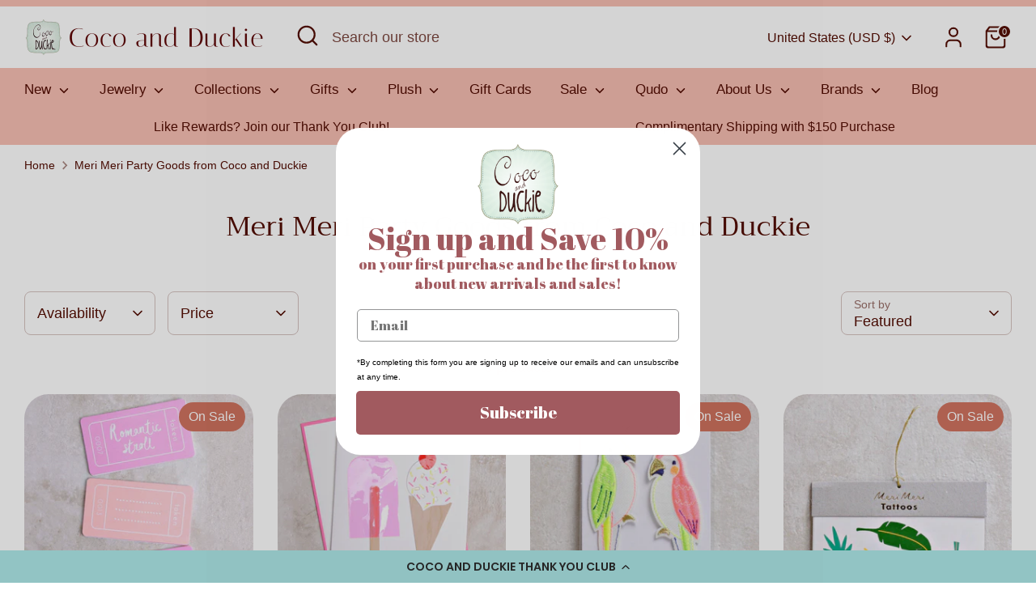

--- FILE ---
content_type: text/css
request_url: https://cocoandduckie.com/cdn/shop/t/84/assets/custom.css?v=15085861683254813171739961721
body_size: -8
content:
.custom-cart-form label{position:absolute;left:10px;font-size:14px;opacity:.5}.custom-cart-form select{display:block;width:100%;padding-top:20px;padding-bottom:5px}.custom-cart-form .btn{--button-border-color: rgba(207, 113, 93, .25);background-color:#fff;color:#cf715d;width:100%;margin-top:20px}.custom-cart-form .btn:hover{filter:var(--button-hover-filter);box-shadow:0 0 0 1px var(--button-border-color),0 4px 10px -4px var(--button-border-color),0 2px 6px #0000007f;transform:translateY(-3px)}@media only screen and (max-width: 768px){.custom-cart-form label{left:30px}.swell-tab{display:block!important;right:0!important;text-align:center!important;margin:0 auto!important;border-radius:0!important;border:1px solid rgb(232,158,142)!important;background-color:#ffefec!important;color:#520b00!important;padding:5px 0 0!important}}#swell-popup{position:fixed!important;font-family:sans-serif!important;font-size:16px!important;border:0!important;left:50%!important;top:50%!important;transform:translate(-50%) translateY(-50%)!important}.swell-tab:last-child{display:none!important}.swell-tab{display:none!important}.product-carousel-peek{display:inline-block;width:100%}.standard-button-collection-list{display:flex;width:100%;justify-content:center;margin-top:30px}.standard-button-collection-list .standard-link{display:inline-block;width:auto;background-color:#f7beb2;text-transform:uppercase;padding:10px 30px;text-decoration:none}@media screen and (max-width: 767px){.section-product-list .product-carousel-peek{margin:0!important}}@media only screen and (max-width: 767.98px){.template-suffix-demo .product-carousel-peek{margin-left:0!important;margin-right:0!important}}
/*# sourceMappingURL=/cdn/shop/t/84/assets/custom.css.map?v=15085861683254813171739961721 */


--- FILE ---
content_type: application/javascript; charset=utf-8
request_url: https://cdn-widgetsrepository.yotpo.com/v1/loader/wHAyuuI6nnoCBWDwAvLOdA
body_size: 10973
content:

if (typeof (window) !== 'undefined' && window.performance && window.performance.mark) {
  window.performance.mark('yotpo:loader:loaded');
}
var yotpoWidgetsContainer = yotpoWidgetsContainer || { guids: {} };
(function(){
    var guid = "wHAyuuI6nnoCBWDwAvLOdA";
    var loader = {
        loadDep: function (link, onLoad, strategy) {
            var script = document.createElement('script');
            script.onload = onLoad || function(){};
            script.src = link;
            if (strategy === 'defer') {
                script.defer = true;
            } else if (strategy === 'async') {
                script.async = true;
            }
            script.setAttribute("type", "text/javascript");
            script.setAttribute("charset", "utf-8");
            document.head.appendChild(script);
        },
        config: {
            data: {
                guid: guid
            },
            widgets: {
            
                "806188": {
                    instanceId: "806188",
                    instanceVersionId: "466739301",
                    templateAssetUrl: "https://cdn-widgetsrepository.yotpo.com/widget-assets/widget-loyalty-floater/app.v0.40.0-7482.js",
                    cssOverrideAssetUrl: "",
                    customizationCssUrl: "",
                    customizations: {
                      "banner-background-color": "rgba(174,234,234,1)",
                      "banner-height": "low",
                      "banner-logged-in-text": "YOU HAVE {{point_balance}} POINTS",
                      "banner-logged-out-text": "COCO AND DUCKIE THANK YOU CLUB",
                      "banner-point-balance-font-size": "14px",
                      "banner-position": "footer",
                      "banner-text-color": "rgba(44,44,44,1)",
                      "banner-text-font-size": "14px",
                      "button-type": "rounded_rectangle",
                      "confirmation-no-button-type": "borderless",
                      "confirmation-no-text": "CANCEL",
                      "confirmation-text": "Redeem reward?",
                      "confirmation-yes-text": "REDEEM",
                      "coupon-copied-text": "COPIED",
                      "coupon-headline-font-size": "16px",
                      "coupon-headline-text": "You’ve got {{reward}}! 🎉",
                      "coupon-instructions-text": "Copy the code to apply it at checkout. We’ve also sent it to your email.",
                      "coupon-texts-font-size": "14px",
                      "drawer-action-color": "rgba(174,234,234,1)",
                      "drawer-background-color": "#ffffff",
                      "drawer-customer-first-name": "{{customer_first_name}}",
                      "drawer-logged-in-headline-text-font-size": "20px",
                      "drawer-logged-out-headline-text": "💰 Earn {{points_amount}} points for every $1 you spend",
                      "drawer-logged-out-headline-text-font-size": "16px",
                      "drawer-point-balance-text": "{{point_balance}} points",
                      "drawer-sign-in-text-font-size": "14px",
                      "drawer-sign-up-subtitle-text-font-size": "14px",
                      "drawer-sign-up-title-text-font-size": "16px",
                      "drawer-subtitles-color": "#909296",
                      "insufficient-points-text": "Not enough points",
                      "logged-out-headline-text-font-size": "16px",
                      "missing-points-text": "⚡ You're {{points_amount}} points away!",
                      "points-cost-suffix-text": "points",
                      "points-cost-text": "{{points}} points",
                      "primary-font-name-and-url": "Poppins@600|https://cdn-widgetsrepository.yotpo.com/web-fonts/css/poppins/v1/poppins_600.css",
                      "redeem-text": "GET REWARD",
                      "secondary-font-name-and-url": "Poppins@400|https://cdn-widgetsrepository.yotpo.com/web-fonts/css/poppins/v1/poppins_400.css",
                      "show-less-redemptions-text": "See less",
                      "show-more-redemptions-text": "See more rewards",
                      "sign-in-link-text": "Log in",
                      "sign-in-text": "Already a member?",
                      "sign-up-subtitle-text": "Earn {{new_member_reward}}",
                      "sign-up-title-text": "Join now"
                    },
                    staticContent: {
                      "cssEditorEnabled": true,
                      "isHidden": false,
                      "isShopifyNewAccountsVersion": false,
                      "merchantId": "48729",
                      "platformName": "shopify",
                      "selfExecutable": true,
                      "storeId": "yKXWHkMnreufVzDFX56lFhpLi3c8MFdYR2n21M7z",
                      "storeLoginUrl": "//cocoandduckie.com/account/login",
                      "storeRegistrationUrl": "//cocoandduckie.com/account/register",
                      "urlMatch": "^((?!\\.yotpo.com|localhost:|[0-9]+\\/checkouts\\/).)*$"
                    },
                    className: "LoyaltyFloaterWidget",
                    dependencyGroupId: null
                },
            
                "806187": {
                    instanceId: "806187",
                    instanceVersionId: "433395444",
                    templateAssetUrl: "https://cdn-widgetsrepository.yotpo.com/widget-assets/widget-my-rewards/app.v1.4.17-7427.js",
                    cssOverrideAssetUrl: "",
                    customizationCssUrl: "",
                    customizations: {
                      "layout-background-color": "#F6F1EE",
                      "logged-in-description-color": "#0F8383",
                      "logged-in-description-font-size": "22",
                      "logged-in-description-text": "{{current_point_balance}} points",
                      "logged-in-description-tier-status-text": "{{current_vip_tier_name}} tier",
                      "logged-in-headline-color": "#000000",
                      "logged-in-headline-font-size": "40",
                      "logged-in-headline-text": "Hi {{first_name}}!",
                      "logged-in-primary-button-cta-type": "redemptionWidget",
                      "logged-in-primary-button-text": "Redeem points",
                      "logged-in-secondary-button-text": "Rewards history",
                      "logged-out-headline-color": "#000000",
                      "logged-out-headline-font-size": "26",
                      "logged-out-headline-text": "How it Works",
                      "primary-button-background-color": "#000000",
                      "primary-button-text-color": "#FFFFFF",
                      "primary-button-type": "rounded_filled_rectangle",
                      "primary-font-name-and-url": "Poppins@600|https://cdn-widgetsrepository.yotpo.com/web-fonts/css/poppins/v1/poppins_600.css",
                      "reward-step-1-displayname": "Step 1",
                      "reward-step-1-settings-description": "Create an account and\nearn 100 points.",
                      "reward-step-1-settings-description-color": "#6C6C6C",
                      "reward-step-1-settings-description-font-size": "16",
                      "reward-step-1-settings-icon": "default",
                      "reward-step-1-settings-icon-color": "#000000",
                      "reward-step-1-settings-title": "Sign up",
                      "reward-step-1-settings-title-color": "#000000",
                      "reward-step-1-settings-title-font-size": "20",
                      "reward-step-2-displayname": "Step 2",
                      "reward-step-2-settings-description": "Earn points every time\nyou shop.",
                      "reward-step-2-settings-description-color": "#6C6C6C",
                      "reward-step-2-settings-description-font-size": "16",
                      "reward-step-2-settings-icon": "default",
                      "reward-step-2-settings-icon-color": "#000000",
                      "reward-step-2-settings-title": "Earn points",
                      "reward-step-2-settings-title-color": "#000000",
                      "reward-step-2-settings-title-font-size": "20",
                      "reward-step-3-displayname": "Step 3",
                      "reward-step-3-settings-description": "Redeem points for\nexclusive rewards.",
                      "reward-step-3-settings-description-color": "#6C6C6C",
                      "reward-step-3-settings-description-font-size": "16",
                      "reward-step-3-settings-icon": "default",
                      "reward-step-3-settings-icon-color": "#000000",
                      "reward-step-3-settings-title": "Redeem points",
                      "reward-step-3-settings-title-color": "#000000",
                      "reward-step-3-settings-title-font-size": "20",
                      "rewards-history-approved-text": "Approved",
                      "rewards-history-background-color": "rgba(0,0,0,0.79)",
                      "rewards-history-headline-color": "#000000",
                      "rewards-history-headline-font-size": "26",
                      "rewards-history-headline-text": "Rewards History",
                      "rewards-history-pending-text": "Pending",
                      "rewards-history-refunded-text": "Refunded",
                      "rewards-history-reversed-text": "Reversed",
                      "rewards-history-table-action-col-text": "Action",
                      "rewards-history-table-date-col-text": "Date",
                      "rewards-history-table-expiration-col-text": "Points expire on",
                      "rewards-history-table-points-col-text": "Points",
                      "rewards-history-table-status-col-text": "Status",
                      "rewards-history-table-store-col-text": "Store",
                      "secondary-button-background-color": "#000000",
                      "secondary-button-text-color": "#000000",
                      "secondary-button-type": "rounded_rectangle",
                      "secondary-font-name-and-url": "Poppins@400|https://cdn-widgetsrepository.yotpo.com/web-fonts/css/poppins/v1/poppins_400.css",
                      "show-logged-in-description-points-balance": true,
                      "show-logged-in-description-tier-status": false,
                      "view-grid-points-column-color": "#0F8383",
                      "view-grid-rectangular-background-color": "#F6F1EE",
                      "view-grid-type": "border"
                    },
                    staticContent: {
                      "cssEditorEnabled": true,
                      "currency": "USD",
                      "isHidden": false,
                      "isMultiCurrencyEnabled": false,
                      "isMultiStoreMerchant": false,
                      "isVipTiersEnabled": false,
                      "merchantId": "48729",
                      "platformName": "shopify",
                      "storeId": "yKXWHkMnreufVzDFX56lFhpLi3c8MFdYR2n21M7z"
                    },
                    className: "MyRewardsWidget",
                    dependencyGroupId: 2
                },
            
                "806186": {
                    instanceId: "806186",
                    instanceVersionId: "356739448",
                    templateAssetUrl: "https://cdn-widgetsrepository.yotpo.com/widget-assets/widget-visual-redemption/app.v1.1.5-7351.js",
                    cssOverrideAssetUrl: "",
                    customizationCssUrl: "",
                    customizations: {
                      "description-color": "#6C6C6C",
                      "description-font-size": "16",
                      "headline-color": "#000000",
                      "headline-font-size": "26",
                      "layout-background-color": "#F6F1EE",
                      "primary-font-name-and-url": "Poppins@600|https://cdn-widgetsrepository.yotpo.com/web-fonts/css/poppins/v1/poppins_600.css",
                      "redemption-1-displayname": "Tile 1",
                      "redemption-1-settings-cost": "0 points",
                      "redemption-1-settings-cost-color": "#6C6C6C",
                      "redemption-1-settings-cost-font-size": "16",
                      "redemption-1-settings-frame-color": "#BCBCBC",
                      "redemption-1-settings-reward": "$0 off",
                      "redemption-1-settings-reward-color": "#000000",
                      "redemption-1-settings-reward-font-size": "20",
                      "redemption-2-displayname": "Tile 2",
                      "redemption-2-settings-cost": "0 points",
                      "redemption-2-settings-cost-color": "#6C6C6C",
                      "redemption-2-settings-cost-font-size": "16",
                      "redemption-2-settings-frame-color": "#BCBCBC",
                      "redemption-2-settings-reward": "$0 off",
                      "redemption-2-settings-reward-color": "#000000",
                      "redemption-2-settings-reward-font-size": "20",
                      "redemption-3-displayname": "Tile 3",
                      "redemption-3-settings-cost": "0 points",
                      "redemption-3-settings-cost-color": "#6C6C6C",
                      "redemption-3-settings-cost-font-size": "16",
                      "redemption-3-settings-frame-color": "#BCBCBC",
                      "redemption-3-settings-reward": "$0 off",
                      "redemption-3-settings-reward-color": "#000000",
                      "redemption-3-settings-reward-font-size": "20",
                      "rule-color": "#000000",
                      "rule-dots-color": "#6C6C6C",
                      "rule-font-size": "16",
                      "secondary-font-name-and-url": "Poppins@400|https://cdn-widgetsrepository.yotpo.com/web-fonts/css/poppins/v1/poppins_400.css",
                      "selected-extensions": [
                        "1",
                        "2",
                        "3"
                      ],
                      "view-layout": "full-layout",
                      "visual-redemption-description": "Redeeming your points is easy! Just log in, and choose an eligible reward at checkout.",
                      "visual-redemption-headline": "How to Use Your Points",
                      "visual-redemption-rule": "100 points equals $1"
                    },
                    staticContent: {
                      "cssEditorEnabled": true,
                      "currency": "USD",
                      "isHidden": false,
                      "isMultiCurrencyEnabled": false,
                      "isShopifyNewAccountsVersion": false,
                      "platformName": "shopify",
                      "storeId": "yKXWHkMnreufVzDFX56lFhpLi3c8MFdYR2n21M7z"
                    },
                    className: "VisualRedemptionWidget",
                    dependencyGroupId: 2
                },
            
                "806185": {
                    instanceId: "806185",
                    instanceVersionId: "356803262",
                    templateAssetUrl: "https://cdn-widgetsrepository.yotpo.com/widget-assets/widget-referral-widget/app.v2.5.19-7355.js",
                    cssOverrideAssetUrl: "",
                    customizationCssUrl: "",
                    customizations: {
                      "background-color": "#F6F1EE",
                      "background-image-url": "https://cdn-widget-assets.yotpo.com/widget-referral-widget/customizations/defaults/background-image.jpg",
                      "customer-email-view-button-text": "Next",
                      "customer-email-view-description": "Give your friends $10 off their first order of $5, and get 500 points for each successful referral.",
                      "customer-email-view-header": "Refer a Friend",
                      "customer-email-view-input-placeholder": "Your email address",
                      "customer-email-view-title": "GIVE $10, GET 500 POINTS",
                      "customer-name-view-input-placeholder": "Your first name",
                      "default-toggle": true,
                      "description-color": "#6C6C6C",
                      "description-font-size": "16px",
                      "final-view-button-text": "REFER MORE FRIENDS",
                      "final-view-description": "Remind your friends to check their email",
                      "final-view-error-description": "We were unable to share the referral link. Go back to the previous step to try again.",
                      "final-view-error-text": "GO BACK",
                      "final-view-error-title": "Something went wrong",
                      "final-view-title": "THANKS FOR REFERRING",
                      "fonts-primary-font-name-and-url": "Poppins@600|https://cdn-widgetsrepository.yotpo.com/web-fonts/css/poppins/v1/poppins_600.css",
                      "fonts-secondary-font-name-and-url": "Poppins@400|https://cdn-widgetsrepository.yotpo.com/web-fonts/css/poppins/v1/poppins_400.css",
                      "header-color": "#000000",
                      "header-font-size": "16px",
                      "main-share-option-desktop": "main_share_email",
                      "main-share-option-mobile": "main_share_sms",
                      "next-button-background-color": "#0F8383",
                      "next-button-font-size": "16px",
                      "next-button-size": "standard",
                      "next-button-text-color": "#FFFFFF",
                      "next-button-type": "rounded_filled_rectangle",
                      "referral-history-completed-points-text": "{{points}} POINTS",
                      "referral-history-completed-status-type": "text",
                      "referral-history-confirmed-status": "Completed",
                      "referral-history-pending-status": "Pending",
                      "referral-history-redeem-text": "You can redeem your points for a reward, or apply your reward code at checkout.",
                      "referral-history-sumup-line-points-text": "{{points}} POINTS",
                      "referral-history-sumup-line-text": "Your Rewards",
                      "referral-views-button-text": "Next",
                      "referral-views-copy-link-button-text": "Copy link",
                      "referral-views-description": "Give your friends $10 off their first order of $5, and get 500 points for each successful referral.",
                      "referral-views-email-share-body": "How does a discount off your first order at {{company_name}} sound? Use the link below and once you've shopped, I'll get a reward too.\n{{referral_link}}",
                      "referral-views-email-share-subject": "Discount to a Store You'll Love!",
                      "referral-views-email-share-type": "marketing_email",
                      "referral-views-friends-input-placeholder": "Friend’s email address",
                      "referral-views-header": "Refer a Friend",
                      "referral-views-personal-email-button-text": "Share via email",
                      "referral-views-sms-button-text": "Share via SMS",
                      "referral-views-title": "GIVE $10, GET 500 POINTS",
                      "referral-views-whatsapp-button-text": "Share via WhatsApp",
                      "share-allow-copy-link": true,
                      "share-allow-email": true,
                      "share-allow-facebook": true,
                      "share-allow-sms": true,
                      "share-allow-twitter": true,
                      "share-allow-whatsapp": true,
                      "share-facebook-header": "Get a discount and shop today!",
                      "share-facebook-image-url": "",
                      "share-icons-color": "black",
                      "share-settings-copyLink": true,
                      "share-settings-default-checkbox": true,
                      "share-settings-default-mobile-checkbox": true,
                      "share-settings-email": true,
                      "share-settings-facebook": true,
                      "share-settings-fbMessenger": true,
                      "share-settings-mobile-copyLink": true,
                      "share-settings-mobile-email": true,
                      "share-settings-mobile-facebook": true,
                      "share-settings-mobile-fbMessenger": true,
                      "share-settings-mobile-sms": true,
                      "share-settings-mobile-twitter": true,
                      "share-settings-mobile-whatsapp": true,
                      "share-settings-twitter": true,
                      "share-settings-whatsapp": true,
                      "share-sms-message": "I love {{company_name}}! Shop using my link to get a discount {{referral_link}}",
                      "share-twitter-message": "These guys are great! Get a discount using my link: ",
                      "share-whatsapp-message": "I love {{company_name}}! Shop using my link to get a discount {{referral_link}}",
                      "tab-size": "small",
                      "tab-type": "lower_line",
                      "tab-view-primary-tab-text": "Refer a Friend",
                      "tab-view-secondary-tab-text": "Your Referrals",
                      "tile-color": "#F6F1EE",
                      "title-color": "#000000",
                      "title-font-size": "26px",
                      "view-exit-intent-enabled": false,
                      "view-exit-intent-mobile-timeout-ms": 10000,
                      "view-is-popup": false,
                      "view-layout": "left",
                      "view-popup-delay-ms": 0,
                      "view-show-customer-name": "false",
                      "view-show-popup-on-exit": false,
                      "view-show-referral-history": false,
                      "view-table-rectangular-dark-pending-color": "rgba( 0, 0, 0, 0.6 )",
                      "view-table-rectangular-light-pending-color": "#FFFFFF",
                      "view-table-selected-color": "#0F8383",
                      "view-table-theme": "dark",
                      "view-table-type": "lines"
                    },
                    staticContent: {
                      "companyName": "Coco and Duckie",
                      "cssEditorEnabled": true,
                      "currency": "USD",
                      "hasPrimaryFontsFeature": true,
                      "isHidden": false,
                      "isMultiCurrencyEnabled": false,
                      "merchantId": "48729",
                      "migrateTabColorToBackground": true,
                      "platformName": "shopify",
                      "referralHistoryEnabled": true,
                      "referralHost": "http://rwrd.io"
                    },
                    className: "ReferralWidget",
                    dependencyGroupId: 2
                },
            
                "806184": {
                    instanceId: "806184",
                    instanceVersionId: "466668491",
                    templateAssetUrl: "https://cdn-widgetsrepository.yotpo.com/widget-assets/widget-hero-section/app.v1.8.0-7479.js",
                    cssOverrideAssetUrl: "",
                    customizationCssUrl: "",
                    customizations: {
                      "background-image-url": "https://cdn-widget-assets.yotpo.com/widget-hero-section/customizations/defaults/background-image.jpg",
                      "description-color": "#000000",
                      "description-font-size": "16",
                      "description-text-logged-in": "As a member, you'll earn points and exclusive rewards every time you shop.",
                      "description-text-logged-out": "Become a member and earn points and exclusive rewards every time you shop.",
                      "headline-color": "#000000",
                      "headline-font-size": "26",
                      "headline-text-logged-in": "Welcome to the club",
                      "headline-text-logged-in-non-member": "Welcome to the club",
                      "headline-text-logged-out": "Join the club",
                      "login-button-color": "#000000",
                      "login-button-text": "LOG IN",
                      "login-button-text-color": "#000000",
                      "login-button-type": "rounded_rectangle",
                      "member-optin-disclaimer": "To customize the disclaimer and button asking non-members to join your program, go to Page Settings",
                      "mobile-background-image-url": "https://cdn-widget-assets.yotpo.com/widget-hero-section/customizations/defaults/background-image-mobile.png",
                      "mode-is-page-settings": false,
                      "primary-font-name-and-url": "Poppins@600|https://cdn-widgetsrepository.yotpo.com/web-fonts/css/poppins/v1/poppins_600.css",
                      "register-button-color": "#000000",
                      "register-button-text": "JOIN NOW",
                      "register-button-text-color": "#ffffff",
                      "register-button-type": "rounded_filled_rectangle",
                      "reward-opt-in-join-now-button-label": "Join now",
                      "rewards-disclaimer-text": "I agree to the program’s [terms](http://example.net/terms) and [privacy policy](http://example.net/privacy-policy)",
                      "rewards-disclaimer-text-color": "#00000",
                      "rewards-disclaimer-text-size": "10px",
                      "rewards-disclaimer-type": "no-disclaimer",
                      "secondary-font-name-and-url": "Poppins@400|https://cdn-widgetsrepository.yotpo.com/web-fonts/css/poppins/v1/poppins_400.css",
                      "text-background-color": "#D2E3E3",
                      "text-background-show-on-desktop": "true",
                      "text-background-show-on-mobile": "true",
                      "view-layout": "left-layout"
                    },
                    staticContent: {
                      "cssEditorEnabled": true,
                      "isHidden": false,
                      "isOptInFlowEnabled": true,
                      "isShopifyNewAccountsVersion": false,
                      "merchantId": "48729",
                      "platformName": "shopify",
                      "storeId": "yKXWHkMnreufVzDFX56lFhpLi3c8MFdYR2n21M7z",
                      "storeLoginUrl": "//cocoandduckie.com/account/login",
                      "storeRegistrationUrl": "//cocoandduckie.com/account/register"
                    },
                    className: "HeroSectionWidget",
                    dependencyGroupId: 2
                },
            
                "806183": {
                    instanceId: "806183",
                    instanceVersionId: "466714950",
                    templateAssetUrl: "https://cdn-widgetsrepository.yotpo.com/widget-assets/widget-loyalty-campaigns/app.v1.2.14-7481.js",
                    cssOverrideAssetUrl: "",
                    customizationCssUrl: "",
                    customizations: {
                      "campaign-description-font-color": "#6C6C6C",
                      "campaign-description-size": "16px",
                      "campaign-item-438729-background-color": "transparent",
                      "campaign-item-438729-background-image-color-overlay": "rgba(0, 0, 0, .4)",
                      "campaign-item-438729-background-type": "color",
                      "campaign-item-438729-border-color": "#BCBCBC",
                      "campaign-item-438729-description-font-color": "#6c6c6c",
                      "campaign-item-438729-description-font-size": "16",
                      "campaign-item-438729-exclude_audience_ids": null,
                      "campaign-item-438729-exclude_audience_names": [],
                      "campaign-item-438729-hover-view-tile-message": "Earn 10 points for every $1 spent",
                      "campaign-item-438729-icon-color": "#60a3a3",
                      "campaign-item-438729-icon-type": "defaultIcon",
                      "campaign-item-438729-include_audience_ids": "1",
                      "campaign-item-438729-include_audience_names": [
                        "All customers"
                      ],
                      "campaign-item-438729-special-reward-enabled": "false",
                      "campaign-item-438729-special-reward-headline-background-color": "#D2E3E3",
                      "campaign-item-438729-special-reward-headline-text": "Just for you!",
                      "campaign-item-438729-special-reward-headline-title-font-color": "#000000",
                      "campaign-item-438729-special-reward-headline-title-font-size": "12",
                      "campaign-item-438729-special-reward-tile-border-color": "#000000",
                      "campaign-item-438729-tile-description": "Make A Purchase ",
                      "campaign-item-438729-tile-reward": "10 points for every $1 spent",
                      "campaign-item-438729-title-font-color": "#000000",
                      "campaign-item-438729-title-font-size": "18",
                      "campaign-item-438729-type": "PointsForPurchasesCampaign",
                      "campaign-item-438730-background-color": "transparent",
                      "campaign-item-438730-background-image-color-overlay": "rgba(0, 0, 0, .4)",
                      "campaign-item-438730-background-type": "color",
                      "campaign-item-438730-border-color": "#BCBCBC",
                      "campaign-item-438730-description-font-color": "#6c6c6c",
                      "campaign-item-438730-description-font-size": "16",
                      "campaign-item-438730-exclude_audience_ids": null,
                      "campaign-item-438730-exclude_audience_names": [],
                      "campaign-item-438730-hover-view-tile-message": "Earn 1000 points when you create an account",
                      "campaign-item-438730-icon-color": "#60a3a3",
                      "campaign-item-438730-icon-type": "defaultIcon",
                      "campaign-item-438730-include_audience_ids": "1",
                      "campaign-item-438730-include_audience_names": [
                        "All customers"
                      ],
                      "campaign-item-438730-special-reward-enabled": "false",
                      "campaign-item-438730-special-reward-headline-background-color": "#D2E3E3",
                      "campaign-item-438730-special-reward-headline-text": "Just for you!",
                      "campaign-item-438730-special-reward-headline-title-font-color": "#000000",
                      "campaign-item-438730-special-reward-headline-title-font-size": "12",
                      "campaign-item-438730-special-reward-tile-border-color": "#000000",
                      "campaign-item-438730-tile-description": "Create an account",
                      "campaign-item-438730-tile-reward": "1000 Points",
                      "campaign-item-438730-title-font-color": "#000000",
                      "campaign-item-438730-title-font-size": "18",
                      "campaign-item-438730-type": "CreateAccountCampaign",
                      "campaign-item-438731-action-tile-ask-year": "true",
                      "campaign-item-438731-action-tile-birthday-required-field-message": "This field is required",
                      "campaign-item-438731-action-tile-birthday-thank-you-message": "Thanks! We're looking forward to helping you celebrate :)",
                      "campaign-item-438731-action-tile-european-date-format": "false",
                      "campaign-item-438731-action-tile-message-text": "If your birthday is within the next 30 days, your reward will be granted in delay, up to 30 days.",
                      "campaign-item-438731-action-tile-month-names": "January,February,March,April,May,June,July,August,September,October,November,December",
                      "campaign-item-438731-action-tile-title": "Earn 1000 points on your birthday",
                      "campaign-item-438731-background-color": "transparent",
                      "campaign-item-438731-background-image-color-overlay": "rgba(0, 0, 0, .4)",
                      "campaign-item-438731-background-type": "color",
                      "campaign-item-438731-border-color": "#BCBCBC",
                      "campaign-item-438731-description-font-color": "#6c6c6c",
                      "campaign-item-438731-description-font-size": "16",
                      "campaign-item-438731-exclude_audience_ids": null,
                      "campaign-item-438731-exclude_audience_names": [],
                      "campaign-item-438731-icon-color": "#60a3a3",
                      "campaign-item-438731-icon-type": "defaultIcon",
                      "campaign-item-438731-include_audience_ids": "1",
                      "campaign-item-438731-include_audience_names": [
                        "All customers"
                      ],
                      "campaign-item-438731-special-reward-enabled": "false",
                      "campaign-item-438731-special-reward-headline-background-color": "#D2E3E3",
                      "campaign-item-438731-special-reward-headline-text": "Just for you!",
                      "campaign-item-438731-special-reward-headline-title-font-color": "#000000",
                      "campaign-item-438731-special-reward-headline-title-font-size": "12",
                      "campaign-item-438731-special-reward-tile-border-color": "#000000",
                      "campaign-item-438731-tile-description": "Happy Birthday",
                      "campaign-item-438731-tile-reward": "1000 Points",
                      "campaign-item-438731-title-font-color": "#000000",
                      "campaign-item-438731-title-font-size": "18",
                      "campaign-item-438731-type": "BirthdayCampaign",
                      "campaign-item-438734-action-tile-action-text": "Share on Facebook",
                      "campaign-item-438734-action-tile-title": "Earn 25 points when you share us on Facebook",
                      "campaign-item-438734-background-color": "transparent",
                      "campaign-item-438734-background-image-color-overlay": "rgba(0, 0, 0, .4)",
                      "campaign-item-438734-background-type": "color",
                      "campaign-item-438734-border-color": "#BCBCBC",
                      "campaign-item-438734-description-font-color": "#6c6c6c",
                      "campaign-item-438734-description-font-size": "16",
                      "campaign-item-438734-exclude_audience_ids": null,
                      "campaign-item-438734-exclude_audience_names": [],
                      "campaign-item-438734-icon-color": "#60a3a3",
                      "campaign-item-438734-icon-type": "defaultIcon",
                      "campaign-item-438734-include_audience_ids": "1",
                      "campaign-item-438734-include_audience_names": [
                        "All customers"
                      ],
                      "campaign-item-438734-special-reward-enabled": "false",
                      "campaign-item-438734-special-reward-headline-background-color": "#D2E3E3",
                      "campaign-item-438734-special-reward-headline-text": "Just for you!",
                      "campaign-item-438734-special-reward-headline-title-font-color": "#000000",
                      "campaign-item-438734-special-reward-headline-title-font-size": "12",
                      "campaign-item-438734-special-reward-tile-border-color": "#000000",
                      "campaign-item-438734-tile-description": "Share On Facebook",
                      "campaign-item-438734-tile-reward": "25 Points",
                      "campaign-item-438734-title-font-color": "#000000",
                      "campaign-item-438734-title-font-size": "18",
                      "campaign-item-438734-type": "FacebookShareCampaign",
                      "campaign-item-438735-background-color": "transparent",
                      "campaign-item-438735-background-image-color-overlay": "rgba(0, 0, 0, .4)",
                      "campaign-item-438735-background-type": "color",
                      "campaign-item-438735-border-color": "#BCBCBC",
                      "campaign-item-438735-description-font-color": "#6c6c6c",
                      "campaign-item-438735-description-font-size": "16",
                      "campaign-item-438735-exclude_audience_ids": null,
                      "campaign-item-438735-exclude_audience_names": [],
                      "campaign-item-438735-hover-view-tile-message": "Earn 500 points when you make 12 purchases",
                      "campaign-item-438735-icon-color": "#60a3a3",
                      "campaign-item-438735-icon-type": "defaultIcon",
                      "campaign-item-438735-include_audience_ids": "1",
                      "campaign-item-438735-include_audience_names": [
                        "All customers"
                      ],
                      "campaign-item-438735-special-reward-enabled": "false",
                      "campaign-item-438735-special-reward-headline-background-color": "#D2E3E3",
                      "campaign-item-438735-special-reward-headline-text": "Just for you!",
                      "campaign-item-438735-special-reward-headline-title-font-color": "#000000",
                      "campaign-item-438735-special-reward-headline-title-font-size": "12",
                      "campaign-item-438735-special-reward-tile-border-color": "#000000",
                      "campaign-item-438735-tile-description": "Make 12 purchases",
                      "campaign-item-438735-tile-reward": "500 points",
                      "campaign-item-438735-title-font-color": "#000000",
                      "campaign-item-438735-title-font-size": "18",
                      "campaign-item-438735-type": "TransactionBasedCampaign",
                      "campaign-item-438736-background-color": "transparent",
                      "campaign-item-438736-background-image-color-overlay": "rgba(0, 0, 0, .4)",
                      "campaign-item-438736-background-type": "color",
                      "campaign-item-438736-border-color": "#BCBCBC",
                      "campaign-item-438736-description-font-color": "#6c6c6c",
                      "campaign-item-438736-description-font-size": "16",
                      "campaign-item-438736-exclude_audience_ids": null,
                      "campaign-item-438736-exclude_audience_names": [],
                      "campaign-item-438736-hover-view-tile-message": "Earn 500 points when you spend $1,000",
                      "campaign-item-438736-icon-color": "#60a3a3",
                      "campaign-item-438736-icon-type": "defaultIcon",
                      "campaign-item-438736-include_audience_ids": "1",
                      "campaign-item-438736-include_audience_names": [
                        "All customers"
                      ],
                      "campaign-item-438736-special-reward-enabled": "false",
                      "campaign-item-438736-special-reward-headline-background-color": "#D2E3E3",
                      "campaign-item-438736-special-reward-headline-text": "Just for you!",
                      "campaign-item-438736-special-reward-headline-title-font-color": "#000000",
                      "campaign-item-438736-special-reward-headline-title-font-size": "12",
                      "campaign-item-438736-special-reward-tile-border-color": "#000000",
                      "campaign-item-438736-tile-description": "Spend over $1000.00",
                      "campaign-item-438736-tile-reward": "500 points",
                      "campaign-item-438736-title-font-color": "#000000",
                      "campaign-item-438736-title-font-size": "18",
                      "campaign-item-438736-type": "SpendBasedCampaign",
                      "campaign-item-450755-action-tile-action-text": "Follow Us",
                      "campaign-item-450755-action-tile-title": "Earn 200 points when you follow us on Instagram",
                      "campaign-item-450755-background-color": "transparent",
                      "campaign-item-450755-background-image-color-overlay": "rgba(0, 0, 0, .4)",
                      "campaign-item-450755-background-type": "color",
                      "campaign-item-450755-border-color": "#BCBCBC",
                      "campaign-item-450755-description-font-color": "#6c6c6c",
                      "campaign-item-450755-description-font-size": "16",
                      "campaign-item-450755-exclude_audience_ids": null,
                      "campaign-item-450755-exclude_audience_names": [],
                      "campaign-item-450755-icon-color": "#60a3a3",
                      "campaign-item-450755-icon-type": "defaultIcon",
                      "campaign-item-450755-include_audience_ids": "1",
                      "campaign-item-450755-include_audience_names": [
                        "All customers"
                      ],
                      "campaign-item-450755-special-reward-enabled": "false",
                      "campaign-item-450755-special-reward-headline-background-color": "#D2E3E3",
                      "campaign-item-450755-special-reward-headline-text": "Just for you!",
                      "campaign-item-450755-special-reward-headline-title-font-color": "#000000",
                      "campaign-item-450755-special-reward-headline-title-font-size": "12",
                      "campaign-item-450755-special-reward-tile-border-color": "#000000",
                      "campaign-item-450755-tile-description": "Follow us on Instagram",
                      "campaign-item-450755-tile-reward": "200 Points",
                      "campaign-item-450755-title-font-color": "#000000",
                      "campaign-item-450755-title-font-size": "18",
                      "campaign-item-450755-type": "InstagramFollowCampaign",
                      "campaign-title-font-color": "#000000",
                      "campaign-title-size": "20px",
                      "completed-tile-headline": "Completed",
                      "completed-tile-message": "You've already used this option",
                      "container-headline": "Ways to Earn",
                      "general-hover-tile-button-color": "#000000",
                      "general-hover-tile-button-text-color": "#FFFFFF",
                      "general-hover-tile-button-type": "rounded_filled_rectangle",
                      "general-hover-tile-color-overlay": "#D2E3E3",
                      "general-hover-tile-text-color": "#000000",
                      "headline-font-color": "#000000",
                      "headline-font-size": "26px",
                      "logged-out-is-redirect-after-login-to-current-page": "true",
                      "logged-out-message": "Already a member?",
                      "logged-out-sign-in-text": "Log in",
                      "logged-out-sign-up-text": "Sign up",
                      "main-text-font-name-and-url": "Poppins@600|https://cdn-widgetsrepository.yotpo.com/web-fonts/css/poppins/v1/poppins_600.css",
                      "secondary-text-font-name-and-url": "Poppins@400|https://cdn-widgetsrepository.yotpo.com/web-fonts/css/poppins/v1/poppins_400.css",
                      "selected-audiences": "1",
                      "selected-extensions": [
                        "438734",
                        "450755",
                        "438730",
                        "438735",
                        "438729",
                        "438736",
                        "438731"
                      ],
                      "special-reward-enabled": "false",
                      "special-reward-headline-background-color": "#D2E3E3",
                      "special-reward-headline-text": "Special for you",
                      "special-reward-headline-title-font-color": "#000000",
                      "special-reward-headline-title-font-size": "12",
                      "special-reward-tile-border-color": "#000000",
                      "tile-border-color": "#BCBCBC",
                      "tile-spacing-type": "small",
                      "tiles-background-color": "#FFFFFF",
                      "time-between-rewards-days": "You'll be eligible again in *|days|* days",
                      "time-between-rewards-hours": "You'll be eligible again in *|hours|* hours"
                    },
                    staticContent: {
                      "companyName": "Coco and Duckie",
                      "cssEditorEnabled": true,
                      "currency": "USD",
                      "facebookAppId": "1647129615540489",
                      "isHidden": false,
                      "isMultiCurrencyEnabled": false,
                      "isSegmentationsPickerEnabled": false,
                      "isShopifyNewAccountsVersion": false,
                      "merchantId": "48729",
                      "platformName": "shopify",
                      "storeAccountLoginUrl": "//cocoandduckie.com/account/login",
                      "storeAccountRegistrationUrl": "//cocoandduckie.com/account/register",
                      "storeId": "yKXWHkMnreufVzDFX56lFhpLi3c8MFdYR2n21M7z"
                    },
                    className: "CampaignWidget",
                    dependencyGroupId: 2
                },
            
                "806182": {
                    instanceId: "806182",
                    instanceVersionId: "466692400",
                    templateAssetUrl: "https://cdn-widgetsrepository.yotpo.com/widget-assets/widget-coupons-redemption/app.v1.1.27-7480.js",
                    cssOverrideAssetUrl: "",
                    customizationCssUrl: "",
                    customizations: {
                      "confirmation-step-cancel-option": "No",
                      "confirmation-step-confirm-option": "Yes",
                      "confirmation-step-title": "Are you sure?",
                      "coupon-background-type": "no-background",
                      "coupon-code-copied-message-body": "Thank you for redeeming your points. Please paste the code at checkout",
                      "coupon-code-copied-message-color": "#707997",
                      "coupon-code-copied-message-title": "",
                      "coupons-redemption-description": "Redeeming your points is easy! Just click Redeem my points, and select an eligible reward.",
                      "coupons-redemption-headline": "How to Use Your Points",
                      "coupons-redemption-rule": "100 points equals $1",
                      "description-color": "#6C6C6C",
                      "description-font-size": "16",
                      "discount-bigger-than-subscription-cost-text": "Your next subscription is lower than the redemption amount",
                      "donate-button-text": "Donate",
                      "donation-success-message-body": "Thank you for donating ${{donation_amount}} to {{company_name}}",
                      "donation-success-message-color": "#707997",
                      "donation-success-message-title": "Success",
                      "error-message-color": "#f04860",
                      "error-message-title": "",
                      "headline-color": "#000000",
                      "headline-font-size": "26",
                      "layout-background-color": "#F6F1EE",
                      "login-button-color": "#0F8383",
                      "login-button-text": "Redeem my points",
                      "login-button-text-color": "white",
                      "login-button-type": "rounded_filled_rectangle",
                      "message-font-size": "14",
                      "missing-points-amount-text": "You don't have enough points to redeem",
                      "next-subscription-headline-text": "NEXT ORDER",
                      "next-subscription-subtitle-text": "{{product_name}} {{next_order_amount}}",
                      "no-subscription-subtitle-text": "No ongoing subscriptions",
                      "point-balance-text": "You have {{current_point_balance}} points",
                      "points-balance-color": "#000000",
                      "points-balance-font-size": "16",
                      "points-balance-number-color": "#0F8383",
                      "primary-font-name-and-url": "Poppins@600|https://fonts.googleapis.com/css?family=Poppins:600\u0026display=swap",
                      "redeem-button-color": "#0F8383",
                      "redeem-button-text": "Redeem",
                      "redeem-button-text-color": "#FFFFFF",
                      "redeem-button-type": "rounded_filled_rectangle",
                      "redeem-frame-color": "#BCBCBC",
                      "redemption-279812-displayname": "$10 Off",
                      "redemption-279812-settings-button-color": "#0F8383",
                      "redemption-279812-settings-button-text": "Redeem",
                      "redemption-279812-settings-button-text-color": "#FFFFFF",
                      "redemption-279812-settings-button-type": "rounded_filled_rectangle",
                      "redemption-279812-settings-call-to-action-button-text": "Redeem",
                      "redemption-279812-settings-cost": 1000,
                      "redemption-279812-settings-cost-color": "#6C6C6C",
                      "redemption-279812-settings-cost-font-size": "16",
                      "redemption-279812-settings-cost-text": "{{points}} points",
                      "redemption-279812-settings-coupon-cost-font-size": "15",
                      "redemption-279812-settings-coupon-reward-font-size": "20",
                      "redemption-279812-settings-discount-amount-cents": 1000,
                      "redemption-279812-settings-discount-type": "fixed_amount",
                      "redemption-279812-settings-reward": "$10 Off",
                      "redemption-279812-settings-reward-color": "#000000",
                      "redemption-279812-settings-reward-font-size": "20",
                      "redemption-279812-settings-success-message-text": "Reward Applied",
                      "redemption-279813-displayname": "$20 Off",
                      "redemption-279813-settings-button-color": "#0F8383",
                      "redemption-279813-settings-button-text": "Redeem",
                      "redemption-279813-settings-button-text-color": "#FFFFFF",
                      "redemption-279813-settings-button-type": "rounded_filled_rectangle",
                      "redemption-279813-settings-call-to-action-button-text": "Redeem",
                      "redemption-279813-settings-cost": 2000,
                      "redemption-279813-settings-cost-color": "#6C6C6C",
                      "redemption-279813-settings-cost-font-size": "16",
                      "redemption-279813-settings-cost-text": "{{points}} points",
                      "redemption-279813-settings-coupon-cost-font-size": "15",
                      "redemption-279813-settings-coupon-reward-font-size": "20",
                      "redemption-279813-settings-discount-amount-cents": 2000,
                      "redemption-279813-settings-discount-type": "fixed_amount",
                      "redemption-279813-settings-reward": "$20 Off",
                      "redemption-279813-settings-reward-color": "#000000",
                      "redemption-279813-settings-reward-font-size": "20",
                      "redemption-279813-settings-success-message-text": "Reward Applied",
                      "redemption-279814-displayname": "$35 Off",
                      "redemption-279814-settings-button-color": "#0F8383",
                      "redemption-279814-settings-button-text": "Redeem",
                      "redemption-279814-settings-button-text-color": "#FFFFFF",
                      "redemption-279814-settings-button-type": "rounded_filled_rectangle",
                      "redemption-279814-settings-call-to-action-button-text": "Redeem",
                      "redemption-279814-settings-cost": 3500,
                      "redemption-279814-settings-cost-color": "#6C6C6C",
                      "redemption-279814-settings-cost-font-size": "16",
                      "redemption-279814-settings-cost-text": "{{points}} points",
                      "redemption-279814-settings-coupon-cost-font-size": "15",
                      "redemption-279814-settings-coupon-reward-font-size": "20",
                      "redemption-279814-settings-discount-amount-cents": 3500,
                      "redemption-279814-settings-discount-type": "fixed_amount",
                      "redemption-279814-settings-reward": "$35 Off",
                      "redemption-279814-settings-reward-color": "#000000",
                      "redemption-279814-settings-reward-font-size": "20",
                      "redemption-279814-settings-success-message-text": "Reward Applied",
                      "rule-color": "#000000",
                      "rule-dots-color": "#6C6C6C",
                      "rule-font-size": "16",
                      "secondary-font-name-and-url": "Poppins@400|https://fonts.googleapis.com/css?family=Poppins:400\u0026display=swap",
                      "selected-extensions": [
                        "279812",
                        "279813",
                        "279814"
                      ],
                      "selected-redemptions-modes": "regular",
                      "subscription-coupon-applied-message-body": "The discount was applied to your upcoming subscription order. You’ll be able to get another discount once the next order is processed.",
                      "subscription-coupon-applied-message-color": "#707997",
                      "subscription-coupon-applied-message-title": "",
                      "subscription-divider-color": "#c2cdf4",
                      "subscription-headline-color": "#666d8b",
                      "subscription-headline-font-size": "14",
                      "subscription-points-headline-text": "YOUR POINT BALANCE",
                      "subscription-points-subtitle-text": "{{current_point_balance}} Points",
                      "subscription-redemptions-description": "Choose a discount option that will automatically apply to your next subscription order.",
                      "subscription-redemptions-headline": "Redeem for Subscription Discount",
                      "subscription-subtitle-color": "#768cdc",
                      "subscription-subtitle-font-size": "20",
                      "view-layout": "full-layout"
                    },
                    staticContent: {
                      "cssEditorEnabled": true,
                      "currency": "USD",
                      "isHidden": false,
                      "isMultiCurrencyEnabled": false,
                      "isShopifyNewAccountsVersion": false,
                      "merchantId": "48729",
                      "platformName": "shopify",
                      "storeId": "yKXWHkMnreufVzDFX56lFhpLi3c8MFdYR2n21M7z",
                      "storeLoginUrl": "/account/login",
                      "subunitsPerUnit": 100
                    },
                    className: "CouponsRedemptionWidget",
                    dependencyGroupId: 2
                },
            
            },
            guidStaticContent: {},
            dependencyGroups: {
                      "2": [
                        "https://cdn-widget-assets.yotpo.com/widget-vue-core/app.v0.1.0-2295.js"
                      ]
                    }
        },
        initializer: "https://cdn-widgetsrepository.yotpo.com/widget-assets/widgets-initializer/app.v0.9.8-7487.js",
        analytics: "https://cdn-widgetsrepository.yotpo.com/widget-assets/yotpo-pixel/2025-12-31_09-59-10/bundle.js"
    }
    
    
    const initWidgets = function (config, initializeWidgets = true) {
        const widgetInitializer = yotpoWidgetsContainer['yotpo_widget_initializer'](config);
        return widgetInitializer.initWidgets(initializeWidgets);
    };
    const initWidget = function (config, instanceId, widgetPlaceHolder) {
        const widgetInitializer = yotpoWidgetsContainer['yotpo_widget_initializer'](config);
        if (widgetInitializer.initWidget) {
            return widgetInitializer.initWidget(instanceId, widgetPlaceHolder);
        }
        console.error("initWidget is not supported widgetInitializer");
    };
    const onInitializerLoad = function (config) {
        const prevInitWidgets = yotpoWidgetsContainer.initWidgets;
        yotpoWidgetsContainer.initWidgets = function (initializeWidgets = true) {
            if (prevInitWidgets) {
                if (typeof Promise !== 'undefined' && Promise.all) {
                    return Promise.all([prevInitWidgets(initializeWidgets), initWidgets(config, initializeWidgets)]);
                }
                console.warn('[deprecated] promise is not supported in initWidgets');
                prevInitWidgets(initializeWidgets);
            }
            return initWidgets(config, initializeWidgets);
        }
        const prevInitWidget = yotpoWidgetsContainer.initWidget;
        yotpoWidgetsContainer.initWidget = function (instanceId, widgetPlaceHolder) {
            if (prevInitWidget) {
              prevInitWidget(instanceId, widgetPlaceHolder)
            }
            return initWidget(config, instanceId, widgetPlaceHolder);
        }
        const guidWidgetContainer = getGuidWidgetsContainer();
        guidWidgetContainer.initWidgets = function () {
            return initWidgets(config);
        }
        guidWidgetContainer.initWidgets();
    };
    function getGuidWidgetsContainer () {
        if (!yotpoWidgetsContainer.guids) {
            yotpoWidgetsContainer.guids = {};
        }
        if (!yotpoWidgetsContainer.guids[guid]) {
            yotpoWidgetsContainer.guids[guid] = {};
        }
        return yotpoWidgetsContainer.guids[guid];
    }

    

    const guidWidgetContainer = getGuidWidgetsContainer();
    guidWidgetContainer.config = loader.config;
    if (!guidWidgetContainer.yotpo_widget_scripts_loaded) {
        guidWidgetContainer.yotpo_widget_scripts_loaded = true;
        guidWidgetContainer.onInitializerLoad = function () { onInitializerLoad(loader.config) };
        
        
        loader.loadDep(loader.analytics, function () {}, 'defer');
        
        
        
        loader.loadDep(loader.initializer, function () { guidWidgetContainer.onInitializerLoad() }, 'async');
        
    }
})()


